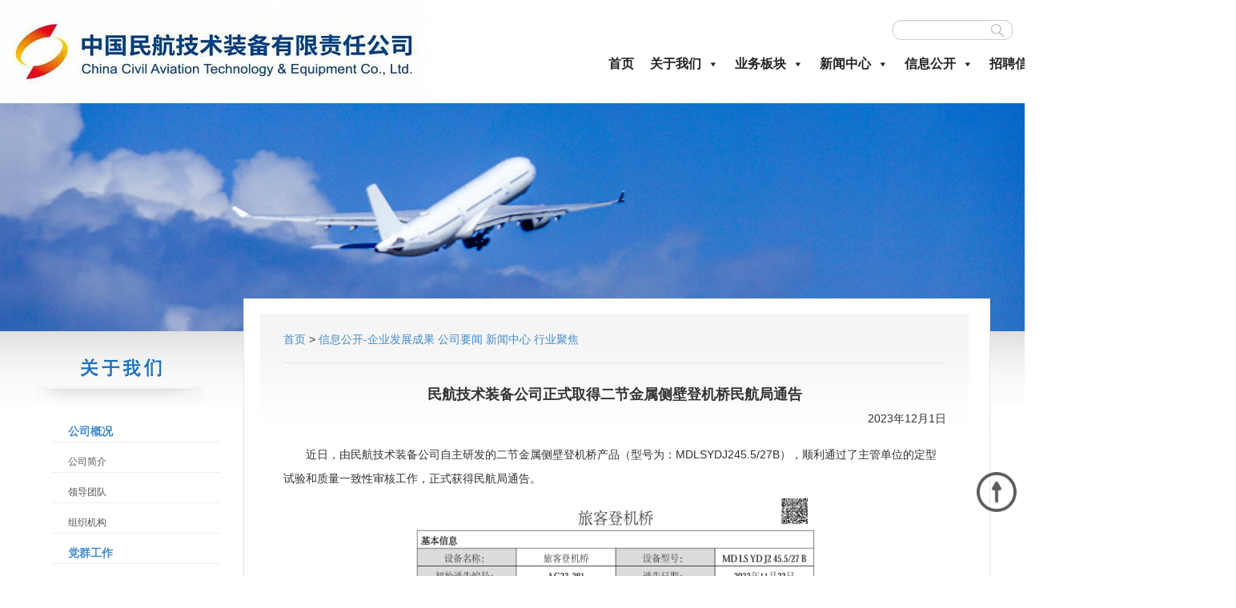

--- FILE ---
content_type: text/html; charset=UTF-8
request_url: http://www.avitec.com.cn/avitec/?p=3152
body_size: 8394
content:
<!DOCTYPE html>
<html>

<head>
    <META http-equiv="X-UA-Compatible" content="IE=Edge, chrome=1"></META>
    <meta name="viewport" content="width=1366, initial-scale=0.2, minimum-scale=0.5, maximum-scale=2, user-scalable=yes" />
    <title>民航技术装备公司正式取得二节金属侧壁登机桥民航局通告 &#8211; 中国民航技术装备有限责任公司网站</title>
<meta name='robots' content='max-image-preview:large' />
<link rel='stylesheet' id='wp-block-library-css' href='http://www.avitec.com.cn/avitec/wp-includes/css/dist/block-library/style.min.css?ver=6.1.9' type='text/css' media='all' />
<link rel='stylesheet' id='classic-theme-styles-css' href='http://www.avitec.com.cn/avitec/wp-includes/css/classic-themes.min.css?ver=1' type='text/css' media='all' />
<style id='global-styles-inline-css' type='text/css'>
body{--wp--preset--color--black: #000000;--wp--preset--color--cyan-bluish-gray: #abb8c3;--wp--preset--color--white: #ffffff;--wp--preset--color--pale-pink: #f78da7;--wp--preset--color--vivid-red: #cf2e2e;--wp--preset--color--luminous-vivid-orange: #ff6900;--wp--preset--color--luminous-vivid-amber: #fcb900;--wp--preset--color--light-green-cyan: #7bdcb5;--wp--preset--color--vivid-green-cyan: #00d084;--wp--preset--color--pale-cyan-blue: #8ed1fc;--wp--preset--color--vivid-cyan-blue: #0693e3;--wp--preset--color--vivid-purple: #9b51e0;--wp--preset--gradient--vivid-cyan-blue-to-vivid-purple: linear-gradient(135deg,rgba(6,147,227,1) 0%,rgb(155,81,224) 100%);--wp--preset--gradient--light-green-cyan-to-vivid-green-cyan: linear-gradient(135deg,rgb(122,220,180) 0%,rgb(0,208,130) 100%);--wp--preset--gradient--luminous-vivid-amber-to-luminous-vivid-orange: linear-gradient(135deg,rgba(252,185,0,1) 0%,rgba(255,105,0,1) 100%);--wp--preset--gradient--luminous-vivid-orange-to-vivid-red: linear-gradient(135deg,rgba(255,105,0,1) 0%,rgb(207,46,46) 100%);--wp--preset--gradient--very-light-gray-to-cyan-bluish-gray: linear-gradient(135deg,rgb(238,238,238) 0%,rgb(169,184,195) 100%);--wp--preset--gradient--cool-to-warm-spectrum: linear-gradient(135deg,rgb(74,234,220) 0%,rgb(151,120,209) 20%,rgb(207,42,186) 40%,rgb(238,44,130) 60%,rgb(251,105,98) 80%,rgb(254,248,76) 100%);--wp--preset--gradient--blush-light-purple: linear-gradient(135deg,rgb(255,206,236) 0%,rgb(152,150,240) 100%);--wp--preset--gradient--blush-bordeaux: linear-gradient(135deg,rgb(254,205,165) 0%,rgb(254,45,45) 50%,rgb(107,0,62) 100%);--wp--preset--gradient--luminous-dusk: linear-gradient(135deg,rgb(255,203,112) 0%,rgb(199,81,192) 50%,rgb(65,88,208) 100%);--wp--preset--gradient--pale-ocean: linear-gradient(135deg,rgb(255,245,203) 0%,rgb(182,227,212) 50%,rgb(51,167,181) 100%);--wp--preset--gradient--electric-grass: linear-gradient(135deg,rgb(202,248,128) 0%,rgb(113,206,126) 100%);--wp--preset--gradient--midnight: linear-gradient(135deg,rgb(2,3,129) 0%,rgb(40,116,252) 100%);--wp--preset--duotone--dark-grayscale: url('#wp-duotone-dark-grayscale');--wp--preset--duotone--grayscale: url('#wp-duotone-grayscale');--wp--preset--duotone--purple-yellow: url('#wp-duotone-purple-yellow');--wp--preset--duotone--blue-red: url('#wp-duotone-blue-red');--wp--preset--duotone--midnight: url('#wp-duotone-midnight');--wp--preset--duotone--magenta-yellow: url('#wp-duotone-magenta-yellow');--wp--preset--duotone--purple-green: url('#wp-duotone-purple-green');--wp--preset--duotone--blue-orange: url('#wp-duotone-blue-orange');--wp--preset--font-size--small: 13px;--wp--preset--font-size--medium: 20px;--wp--preset--font-size--large: 36px;--wp--preset--font-size--x-large: 42px;--wp--preset--spacing--20: 0.44rem;--wp--preset--spacing--30: 0.67rem;--wp--preset--spacing--40: 1rem;--wp--preset--spacing--50: 1.5rem;--wp--preset--spacing--60: 2.25rem;--wp--preset--spacing--70: 3.38rem;--wp--preset--spacing--80: 5.06rem;}:where(.is-layout-flex){gap: 0.5em;}body .is-layout-flow > .alignleft{float: left;margin-inline-start: 0;margin-inline-end: 2em;}body .is-layout-flow > .alignright{float: right;margin-inline-start: 2em;margin-inline-end: 0;}body .is-layout-flow > .aligncenter{margin-left: auto !important;margin-right: auto !important;}body .is-layout-constrained > .alignleft{float: left;margin-inline-start: 0;margin-inline-end: 2em;}body .is-layout-constrained > .alignright{float: right;margin-inline-start: 2em;margin-inline-end: 0;}body .is-layout-constrained > .aligncenter{margin-left: auto !important;margin-right: auto !important;}body .is-layout-constrained > :where(:not(.alignleft):not(.alignright):not(.alignfull)){max-width: var(--wp--style--global--content-size);margin-left: auto !important;margin-right: auto !important;}body .is-layout-constrained > .alignwide{max-width: var(--wp--style--global--wide-size);}body .is-layout-flex{display: flex;}body .is-layout-flex{flex-wrap: wrap;align-items: center;}body .is-layout-flex > *{margin: 0;}:where(.wp-block-columns.is-layout-flex){gap: 2em;}.has-black-color{color: var(--wp--preset--color--black) !important;}.has-cyan-bluish-gray-color{color: var(--wp--preset--color--cyan-bluish-gray) !important;}.has-white-color{color: var(--wp--preset--color--white) !important;}.has-pale-pink-color{color: var(--wp--preset--color--pale-pink) !important;}.has-vivid-red-color{color: var(--wp--preset--color--vivid-red) !important;}.has-luminous-vivid-orange-color{color: var(--wp--preset--color--luminous-vivid-orange) !important;}.has-luminous-vivid-amber-color{color: var(--wp--preset--color--luminous-vivid-amber) !important;}.has-light-green-cyan-color{color: var(--wp--preset--color--light-green-cyan) !important;}.has-vivid-green-cyan-color{color: var(--wp--preset--color--vivid-green-cyan) !important;}.has-pale-cyan-blue-color{color: var(--wp--preset--color--pale-cyan-blue) !important;}.has-vivid-cyan-blue-color{color: var(--wp--preset--color--vivid-cyan-blue) !important;}.has-vivid-purple-color{color: var(--wp--preset--color--vivid-purple) !important;}.has-black-background-color{background-color: var(--wp--preset--color--black) !important;}.has-cyan-bluish-gray-background-color{background-color: var(--wp--preset--color--cyan-bluish-gray) !important;}.has-white-background-color{background-color: var(--wp--preset--color--white) !important;}.has-pale-pink-background-color{background-color: var(--wp--preset--color--pale-pink) !important;}.has-vivid-red-background-color{background-color: var(--wp--preset--color--vivid-red) !important;}.has-luminous-vivid-orange-background-color{background-color: var(--wp--preset--color--luminous-vivid-orange) !important;}.has-luminous-vivid-amber-background-color{background-color: var(--wp--preset--color--luminous-vivid-amber) !important;}.has-light-green-cyan-background-color{background-color: var(--wp--preset--color--light-green-cyan) !important;}.has-vivid-green-cyan-background-color{background-color: var(--wp--preset--color--vivid-green-cyan) !important;}.has-pale-cyan-blue-background-color{background-color: var(--wp--preset--color--pale-cyan-blue) !important;}.has-vivid-cyan-blue-background-color{background-color: var(--wp--preset--color--vivid-cyan-blue) !important;}.has-vivid-purple-background-color{background-color: var(--wp--preset--color--vivid-purple) !important;}.has-black-border-color{border-color: var(--wp--preset--color--black) !important;}.has-cyan-bluish-gray-border-color{border-color: var(--wp--preset--color--cyan-bluish-gray) !important;}.has-white-border-color{border-color: var(--wp--preset--color--white) !important;}.has-pale-pink-border-color{border-color: var(--wp--preset--color--pale-pink) !important;}.has-vivid-red-border-color{border-color: var(--wp--preset--color--vivid-red) !important;}.has-luminous-vivid-orange-border-color{border-color: var(--wp--preset--color--luminous-vivid-orange) !important;}.has-luminous-vivid-amber-border-color{border-color: var(--wp--preset--color--luminous-vivid-amber) !important;}.has-light-green-cyan-border-color{border-color: var(--wp--preset--color--light-green-cyan) !important;}.has-vivid-green-cyan-border-color{border-color: var(--wp--preset--color--vivid-green-cyan) !important;}.has-pale-cyan-blue-border-color{border-color: var(--wp--preset--color--pale-cyan-blue) !important;}.has-vivid-cyan-blue-border-color{border-color: var(--wp--preset--color--vivid-cyan-blue) !important;}.has-vivid-purple-border-color{border-color: var(--wp--preset--color--vivid-purple) !important;}.has-vivid-cyan-blue-to-vivid-purple-gradient-background{background: var(--wp--preset--gradient--vivid-cyan-blue-to-vivid-purple) !important;}.has-light-green-cyan-to-vivid-green-cyan-gradient-background{background: var(--wp--preset--gradient--light-green-cyan-to-vivid-green-cyan) !important;}.has-luminous-vivid-amber-to-luminous-vivid-orange-gradient-background{background: var(--wp--preset--gradient--luminous-vivid-amber-to-luminous-vivid-orange) !important;}.has-luminous-vivid-orange-to-vivid-red-gradient-background{background: var(--wp--preset--gradient--luminous-vivid-orange-to-vivid-red) !important;}.has-very-light-gray-to-cyan-bluish-gray-gradient-background{background: var(--wp--preset--gradient--very-light-gray-to-cyan-bluish-gray) !important;}.has-cool-to-warm-spectrum-gradient-background{background: var(--wp--preset--gradient--cool-to-warm-spectrum) !important;}.has-blush-light-purple-gradient-background{background: var(--wp--preset--gradient--blush-light-purple) !important;}.has-blush-bordeaux-gradient-background{background: var(--wp--preset--gradient--blush-bordeaux) !important;}.has-luminous-dusk-gradient-background{background: var(--wp--preset--gradient--luminous-dusk) !important;}.has-pale-ocean-gradient-background{background: var(--wp--preset--gradient--pale-ocean) !important;}.has-electric-grass-gradient-background{background: var(--wp--preset--gradient--electric-grass) !important;}.has-midnight-gradient-background{background: var(--wp--preset--gradient--midnight) !important;}.has-small-font-size{font-size: var(--wp--preset--font-size--small) !important;}.has-medium-font-size{font-size: var(--wp--preset--font-size--medium) !important;}.has-large-font-size{font-size: var(--wp--preset--font-size--large) !important;}.has-x-large-font-size{font-size: var(--wp--preset--font-size--x-large) !important;}
.wp-block-navigation a:where(:not(.wp-element-button)){color: inherit;}
:where(.wp-block-columns.is-layout-flex){gap: 2em;}
.wp-block-pullquote{font-size: 1.5em;line-height: 1.6;}
</style>
<link rel='stylesheet' id='wp-pagenavi-css' href='http://www.avitec.com.cn/avitec/wp-content/plugins/wp-pagenavi/pagenavi-css.css?ver=2.70' type='text/css' media='all' />
<link rel='stylesheet' id='megamenu-css' href='http://www.avitec.com.cn/avitec/wp-content/uploads/maxmegamenu/style.css?ver=f2729c' type='text/css' media='all' />
<link rel='stylesheet' id='dashicons-css' href='http://www.avitec.com.cn/avitec/wp-includes/css/dashicons.min.css?ver=6.1.9' type='text/css' media='all' />
<script type='text/javascript' src='http://www.avitec.com.cn/avitec/wp-includes/js/jquery/jquery.min.js?ver=3.6.1' id='jquery-core-js'></script>
<script type='text/javascript' src='http://www.avitec.com.cn/avitec/wp-includes/js/jquery/jquery-migrate.min.js?ver=3.3.2' id='jquery-migrate-js'></script>
<link rel="https://api.w.org/" href="http://www.avitec.com.cn/avitec/index.php?rest_route=/" /><link rel="alternate" type="application/json" href="http://www.avitec.com.cn/avitec/index.php?rest_route=/wp/v2/posts/3152" /><link rel="EditURI" type="application/rsd+xml" title="RSD" href="http://www.avitec.com.cn/avitec/xmlrpc.php?rsd" />
<link rel="wlwmanifest" type="application/wlwmanifest+xml" href="http://www.avitec.com.cn/avitec/wp-includes/wlwmanifest.xml" />
<meta name="generator" content="WordPress 6.1.9" />
<link rel="canonical" href="http://www.avitec.com.cn/avitec/?p=3152" />
<link rel='shortlink' href='http://www.avitec.com.cn/avitec/?p=3152' />
<link rel="alternate" type="application/json+oembed" href="http://www.avitec.com.cn/avitec/index.php?rest_route=%2Foembed%2F1.0%2Fembed&#038;url=http%3A%2F%2Fwww.avitec.com.cn%2Favitec%2F%3Fp%3D3152" />
<link rel="alternate" type="text/xml+oembed" href="http://www.avitec.com.cn/avitec/index.php?rest_route=%2Foembed%2F1.0%2Fembed&#038;url=http%3A%2F%2Fwww.avitec.com.cn%2Favitec%2F%3Fp%3D3152&#038;format=xml" />
<script type="text/javascript">
	window._se_plugin_version = '8.1.9';
</script>
<!-- Analytics by WP Statistics v14.0.2 - https://wp-statistics.com/ -->
<link rel="icon" href="http://www.avitec.com.cn/avitec/wp-content/uploads/2021/02/cropped-zb_icon-32x32.jpeg" sizes="32x32" />
<link rel="icon" href="http://www.avitec.com.cn/avitec/wp-content/uploads/2021/02/cropped-zb_icon-192x192.jpeg" sizes="192x192" />
<link rel="apple-touch-icon" href="http://www.avitec.com.cn/avitec/wp-content/uploads/2021/02/cropped-zb_icon-180x180.jpeg" />
<meta name="msapplication-TileImage" content="http://www.avitec.com.cn/avitec/wp-content/uploads/2021/02/cropped-zb_icon-270x270.jpeg" />
<style type="text/css">/** Mega Menu CSS: fs **/</style>
    <link rel="stylesheet" href="http://www.avitec.com.cn/avitec/wp-content/themes/cascn/style.css?version=201806">
    <link rel="stylesheet" href="http://www.avitec.com.cn/avitec/wp-content/themes/cascn/bootstrap/css/bootstrap.min.css">
    <link rel="stylesheet" href="http://www.avitec.com.cn/avitec/wp-content/themes/cascn/unslider-master/dist/css/unslider.css">
    <script type="text/javascript" src="http://www.avitec.com.cn/avitec/wp-content/themes/cascn/jquery-2.2.4.min.js"></script>
    <script src="http://www.avitec.com.cn/avitec/wp-content/themes/cascn/unslider-master/dist/js/unslider-min.js"></script>
    <!--<script type="text/javascript" src="http://www.avitec.com.cn/avitec/wp-content/themes/cascn/bootstrap/js/jquery.min.js"></script>-->
    <script type="text/javascript" src="http://www.avitec.com.cn/avitec/wp-content/themes/cascn/bootstrap/js/bootstrap.min.js"></script>
    <title>中国航空器材集团有限公司 贾宝军 中国航材 杨晓明 任宇 王丽静 唐勇 祝海平 谭克坚 中国航空器材 航空器材 中航材 中航材集团 航材集团 航材 航材共享平台 通用航空 通航 批量采购 奇龙 航空租赁 保障服务 利顿 昆明利顿 利顿人
        威利斯 威利斯发动机 发动机租赁 凯兰 航空技术 航空维修服务 飞机刹车 深圳汉莎 国际招标 导航技术 中航材导航 中航空港 空港建设 航空地毯 航毯 东方通航 中国通航 中国通用航空公司 航空培训 华欧 航空支援 航空发动机培训
        华普 机场建设 飞机维修 飞行导航 党建 央企 中央企业 央企党建 七个一 习近平 党中央 国资委 战略合作 干部人才 人才强企 机场设备 波音 空客 EGPWS CDSS PBN SATCOM HUD AOG 按小时付费服务
        起落架 大部件共享 部附件 航材云 航材物联网 直升机 公务机 航空新材料 飞机地毯 飞机清洗剂 航空公司 飞机保障 机场维护 招标代理 扫雪车 登机廊桥 飞机除冰车 抛雪车 除冰液撒布车 跑道摩擦系数测试车 除胶车 地基增强系统
        GBAS 公务航空展 航展 澳门航空展 航行情报系统服务 AIS 空管系统 航行系统 合同能源管理 机场节能 能源审计 机场节能改造 光伏发电 冷热电三联供 地源/水源热泵 节能改造 全自动清洗节能系统 BTS 绿色智慧机场
        智慧互联机场 智能型楼宇管理系统 跑道异物探测系统 高级地面活动引导系统 CAAC 民航局 EASA 空客维修培训 飞行员培训 飞机维修人员培训 空乘人员培训 签派人员培训 CCAR-142 CCAR-147 航材备件 濠江盛汇
    </title>

    <div id="wx_pic" style="margin:0 auto;display:none;width:300px;height:300px;">
        <img src="http://www.avitec.com.cn/avitec/wp-content/uploads/2023/12/最终版.png " width="300px" height="300px"> 
    </div>
</head>

<body>
    <div>
        <a name="top"></a>
    </div>
    <div class="site">
        <div class="t2"><!--
            <a style="color: black; top: 10px; height: 35px; line-height: 35px;display: block; float: left; margin-left: 1020px;" href="http://www.casc.com.cn/cas/en">English &nbsp;&nbsp;&nbsp;&nbsp;|</a>-->
            <div style="float: left; margin-left: 1100px;">
              <div class="col-lg-6" style="float: right; width: 100px; margin-right: 150px;">
    <form id="searchform" action="http://www.avitec.com.cn/avitec/" method="get">
    <div class="input-group">
      <input type="text" class="form-control" style="width: 150px; height: 25px; margin: 5px 0; border-radius: 10px;" name="s" id="s">
      <span class="input-group-btn">
        <button class="btn btn-default" type="submit" style=" height: 23px; margin: 5px 5px 5px -30px; padding: 0; border: 0px; z-index: 99;"><img src="http://www.avitec.com.cn/avitec/wp-content/themes/cascn/images/search.jpg"></button>
      </span>
    </div>
    </form>
</div>
            </div>
            <div style="margin-left: 720px; padding-top: 20px; width: 824px;"><!-- margin-left: 520px; -->
                <div id="mega-menu-wrap-menu_zh" class="mega-menu-wrap"><div class="mega-menu-toggle"><div class="mega-toggle-blocks-left"></div><div class="mega-toggle-blocks-center"></div><div class="mega-toggle-blocks-right"><div class='mega-toggle-block mega-menu-toggle-block mega-toggle-block-1' id='mega-toggle-block-1' tabindex='0'><span class='mega-toggle-label' role='button' aria-expanded='false'><span class='mega-toggle-label-closed'>MENU</span><span class='mega-toggle-label-open'>MENU</span></span></div></div></div><ul id="mega-menu-menu_zh" class="mega-menu max-mega-menu mega-menu-horizontal mega-no-js" data-event="hover_intent" data-effect="slide" data-effect-speed="200" data-effect-mobile="slide" data-effect-speed-mobile="200" data-mobile-force-width="false" data-second-click="go" data-document-click="collapse" data-vertical-behaviour="standard" data-breakpoint="600" data-unbind="true" data-mobile-state="collapse_all" data-hover-intent-timeout="300" data-hover-intent-interval="100"><li class='mega-menu-item mega-menu-item-type-custom mega-menu-item-object-custom mega-menu-item-home mega-align-bottom-left mega-menu-flyout mega-menu-item-14' id='mega-menu-item-14'><a class="mega-menu-link" href="http://www.avitec.com.cn/avitec/" tabindex="0" aria-haspopup="true" aria-expanded="false">首页</a></li><li class='mega-menu-item mega-menu-item-type-custom mega-menu-item-object-custom mega-menu-item-has-children mega-menu-megamenu mega-align-bottom-left mega-menu-grid mega-menu-item-16' id='mega-menu-item-16'><a class="mega-menu-link" href="http://www.avitec.com.cn/avitec/?page_id=2" tabindex="0" aria-haspopup="true" aria-expanded="false">关于我们<span class="mega-indicator"></span></a>
<ul class="mega-sub-menu">
<li class='mega-menu-row' id='mega-menu-16-0'>
	<ul class="mega-sub-menu">
<li class='mega-menu-column mega-menu-columns-3-of-12' id='mega-menu-16-0-0'>
		<ul class="mega-sub-menu">
<li class='mega-menu-item mega-menu-item-type-widget widget_text mega-menu-item-text-4' id='mega-menu-item-text-4'>			<div class="textwidget"><p><img decoding="async" loading="lazy" src="http://www.avitec.com.cn/avitec/wp-content/themes/cascn/images/200_01.jpg" width="160px" height="160px"> </p>
</div>
		</li>		</ul>
</li><li class='mega-menu-column mega-menu-columns-3-of-12' id='mega-menu-16-0-1'>
		<ul class="mega-sub-menu">
<li class='mega-menu-item mega-menu-item-type-widget widget_text mega-menu-item-text-5' id='mega-menu-item-text-5'>			<div class="textwidget"><div>
<ul>
<li style="margin-bottom: 5px;"><a style="font-weight: bold; color: #428bca;" href="http://www.avitec.com.cn/avitec/?page_id=2">公司概况</a></li>
<li style="margin-bottom: 5px; list-style: none;"><a style="color: #666666;" href="http://www.avitec.com.cn/avitec/?page_id=2">公司简介</a></li>
<li style="margin-bottom: 5px; list-style: none;"><a style="color: #666666;" href="http:///www.avitec.com.cn/avitec/?page_id=30">领导团队</a></li>
<li style="margin-bottom: 5px; list-style: none;"><a style="color: #666666;" href="http:///www.avitec.com.cn/avitec/?page_id=41">组织机构</a></li>
</ul>
</div>
</div>
		</li>		</ul>
</li><li class='mega-menu-column mega-menu-columns-3-of-12' id='mega-menu-16-0-2'>
		<ul class="mega-sub-menu">
<li class='mega-menu-item mega-menu-item-type-widget widget_text mega-menu-item-text-6' id='mega-menu-item-text-6'>			<div class="textwidget"><div>
<ul>
<li style="margin-bottom: 5px;"><a style="font-weight: bold; color: #428bca;" href="http://www.avitec.com.cn/avitec/?cat=4">党群工作</a></li>
<li style="margin-bottom: 5px; list-style: none;"><a style="color: #666666;" href="http://www.avitec.com.cn/avitec/?cat=4">党群动态</a></li>
<li style="margin-bottom: 5px;"><a style="font-weight: bold; color: #428bca;" href="http://www.avitec.com.cn/avitec/?page_id=101">企业文化</a></li>
<li style="margin-bottom: 5px; list-style: none;"><a style="color: #666666;" href="http://www.avitec.com.cn/avitec/?page_id=101">企业愿景</a></li>
</ul>
</div>
</div>
		</li>		</ul>
</li><li class='mega-menu-column mega-menu-columns-3-of-12' id='mega-menu-16-0-3'>
		<ul class="mega-sub-menu">
<li class='mega-menu-item mega-menu-item-type-widget widget_text mega-menu-item-text-17' id='mega-menu-item-text-17'>			<div class="textwidget"><div>
<ul>
<li style="margin-bottom: 5px;"><a style="font-weight: bold; color: #428bca;" href="http://www.avitec.com.cn/avitec/?page_id=71">联系我们</a></li>
<li style="margin-bottom: 5px; list-style: none;"><a style="color: #666666;" href="http://www.avitec.com.cn/avitec/?page_id=71">联系方式</a></li>
</ul>
</div>
</div>
		</li>		</ul>
</li>	</ul>
</li></ul>
</li><li class='mega-menu-item mega-menu-item-type-custom mega-menu-item-object-custom mega-menu-item-has-children mega-menu-megamenu mega-align-bottom-left mega-menu-grid mega-menu-item-51' id='mega-menu-item-51'><a class="mega-menu-link" href="http://www.avitec.com.cn/avitec/?page_id=4167" tabindex="0" aria-haspopup="true" aria-expanded="false">业务板块<span class="mega-indicator"></span></a>
<ul class="mega-sub-menu">
<li class='mega-menu-row' id='mega-menu-51-0'>
	<ul class="mega-sub-menu">
<li class='mega-menu-column mega-menu-columns-3-of-12' id='mega-menu-51-0-0'>
		<ul class="mega-sub-menu">
<li class='mega-menu-item mega-menu-item-type-widget widget_text mega-menu-item-text-7' id='mega-menu-item-text-7'>			<div class="textwidget"><p><img decoding="async" loading="lazy" src="http://www.avitec.com.cn/avitec/wp-content/themes/cascn/images/200_02.jpg" width="160px" height="160px" /></p>
</div>
		</li>		</ul>
</li><li class='mega-menu-column mega-menu-columns-3-of-12' id='mega-menu-51-0-1'>
		<ul class="mega-sub-menu">
<li class='mega-menu-item mega-menu-item-type-widget widget_text mega-menu-item-text-8' id='mega-menu-item-text-8'>			<div class="textwidget"><p><!--


<div>


<ul>
 	

<li style="margin-bottom: 5px;"><a href="http://www.avitec.com.cn/avitec/?page_id=46” style=">规划设计咨询</a></li>


 	

<li style="margin-bottom: 5px;"><a href="http://www.avitec.com.cn/avitec/?page_id=49” style=">招标造价咨询</a></li>


 	

<li style="margin-bottom: 5px;"><a href="http://www.avitec.com.cn/avitec/?page_id=57” style=">导航数据服务</a></li>


 	

<li style="margin-bottom: 5px;"><a href="http://www.avitec.com.cn/avitec/?page_id=60” style=">设备制造销售</a></li>


</ul>


</div>


--></p>
<div>
<ul>
<li style="margin-bottom: 5px;"><a href="http://www.avitec.com.cn/avitec/?page_id=4167” style=">民航建设咨询</a></li>
<li style="margin-bottom: 5px;"><a href="http://www.avitec.com.cn/avitec/?page_id=4169” style=">民航装备制造</a></li>
<li style="margin-bottom: 5px;"><a href="http://www.avitec.com.cn/avitec/?page_id=4171” style=">民航智慧运行</a></li>
<li style="margin-bottom: 5px;"><a href="http://www.avitec.com.cn/avitec/?page_id=4173” style=">相关保障服务</a></li>
</ul>
</div>
</div>
		</li>		</ul>
</li><li class='mega-menu-column mega-menu-columns-3-of-12' id='mega-menu-51-0-2'>
		<ul class="mega-sub-menu">
<li class='mega-menu-item mega-menu-item-type-widget widget_text mega-menu-item-text-9' id='mega-menu-item-text-9'>			<div class="textwidget"><p><!-- 

<div>


<ul>
 	

<li style="margin-bottom: 5px;"><a href="http://www.avitec.com.cn/avitec/?page_id=64” style=">机场保障服务</a></li>


 	

<li style="margin-bottom: 5px;"><a href="http://www.avitec.com.cn/avitec/?page_id=67” style=">基础数据运维</a></li>


</ul>


</div>


--></p>
</div>
		</li>		</ul>
</li>	</ul>
</li></ul>
</li><li class='mega-menu-item mega-menu-item-type-taxonomy mega-menu-item-object-category mega-current-post-ancestor mega-current-menu-parent mega-current-post-parent mega-menu-item-has-children mega-menu-megamenu mega-align-bottom-left mega-menu-grid mega-menu-item-52' id='mega-menu-item-52'><a class="mega-menu-link" href="http://www.avitec.com.cn/avitec/?cat=3" tabindex="0" aria-haspopup="true" aria-expanded="false">新闻中心<span class="mega-indicator"></span></a>
<ul class="mega-sub-menu">
<li class='mega-menu-row' id='mega-menu-52-0'>
	<ul class="mega-sub-menu">
<li class='mega-menu-column mega-menu-columns-3-of-12' id='mega-menu-52-0-0'>
		<ul class="mega-sub-menu">
<li class='mega-menu-item mega-menu-item-type-widget widget_text mega-menu-item-text-10' id='mega-menu-item-text-10'>			<div class="textwidget"><p><img decoding="async" loading="lazy" src="http://www.avitec.com.cn/avitec/wp-content/themes/cascn/images/200_03.jpg" width="160px" height="160px" /></p>
</div>
		</li>		</ul>
</li><li class='mega-menu-column mega-menu-columns-3-of-12' id='mega-menu-52-0-1'>
		<ul class="mega-sub-menu">
<li class='mega-menu-item mega-menu-item-type-widget widget_text mega-menu-item-text-11' id='mega-menu-item-text-11'>			<div class="textwidget"><div style="float=left;">
<ul>
<li style="margin-bottom: 5px;"><a href="http://www.avitec.com.cn/avitec/?cat=17" style="font-weight: bold; color: #428bca;">公司要闻</a></li>
<li style="margin-bottom: 5px;"><a href="http://www.avitec.com.cn/avitec/?cat=9"  style="font-weight: bold; color: #428bca;">分子公司新闻</a></li>
<li style="margin-bottom: 5px;"><a href="http://www.avitec.com.cn/avitec/?cat=8"  style="font-weight: bold; color: #428bca;">集团动态</a></li>
<li style="margin-bottom: 5px;"><a href="http://www.avitec.com.cn/avitec/?cat=16" style="font-weight: bold; color: #428bca;" >行业聚焦</a></li>
</ul>
</div>
</div>
		</li>		</ul>
</li>	</ul>
</li></ul>
</li><li class='mega-menu-item mega-menu-item-type-custom mega-menu-item-object-custom mega-menu-item-has-children mega-menu-megamenu mega-align-bottom-left mega-menu-grid mega-menu-item-503' id='mega-menu-item-503'><a class="mega-menu-link" href="#" tabindex="0" aria-haspopup="true" aria-expanded="false">信息公开<span class="mega-indicator"></span></a>
<ul class="mega-sub-menu">
<li class='mega-menu-row' id='mega-menu-503-0'>
	<ul class="mega-sub-menu">
<li class='mega-menu-column mega-menu-columns-3-of-12' id='mega-menu-503-0-0'>
		<ul class="mega-sub-menu">
<li class='mega-menu-item mega-menu-item-type-widget widget_text mega-menu-item-text-14' id='mega-menu-item-text-14'>			<div class="textwidget"><p><img decoding="async" loading="lazy" class="alignnone size-full wp-image-505" src="http://www.avitec.com.cn/avitec/wp-content/uploads/2021/05/2X_GYWM.jpg" alt="" width="160" height="160" srcset="http://www.avitec.com.cn/avitec/wp-content/uploads/2021/05/2X_GYWM.jpg 160w, http://www.avitec.com.cn/avitec/wp-content/uploads/2021/05/2X_GYWM-150x150.jpg 150w" sizes="(max-width: 160px) 100vw, 160px" /></p>
</div>
		</li>		</ul>
</li><li class='mega-menu-column mega-menu-columns-3-of-12' id='mega-menu-503-0-1'>
		<ul class="mega-sub-menu">
<li class='mega-menu-item mega-menu-item-type-widget widget_text mega-menu-item-text-15' id='mega-menu-item-text-15'>			<div class="textwidget"><div>
<ul>
<li style="margin-bottom: 5px;"><a style="color: #428bca; font-weight: bold;" href="http://www.avitec.com.cn/avitec/?page_id=516">公开指南</a></li>
<li style="margin-bottom: 5px;"><a style="font-weight: bold; color: #428bca;" href="http://www.avitec.com.cn/avitec/?page_id=529">公开目录</a></li>
</ul>
</div>
</div>
		</li>		</ul>
</li><li class='mega-menu-column mega-menu-columns-3-of-12' id='mega-menu-503-0-2'>
		<ul class="mega-sub-menu">
<li class='mega-menu-item mega-menu-item-type-widget widget_text mega-menu-item-text-16' id='mega-menu-item-text-16'>			<div class="textwidget"><ul>
<li style="margin-bottom: 5px;"><a style="font-weight: bold; color: #428bca;" href="http://www.avitec.com.cn/avitec/?page_id=518">公开规定</a></li>
<li style="margin-bottom: 5px;"><a style="font-weight: bold; color: #428bca;" href="http://www.avitec.com.cn/avitec/?page_id=531">联系我们</a></li>
</ul>
</div>
		</li>		</ul>
</li>	</ul>
</li></ul>
</li><li class='mega-menu-item mega-menu-item-type-custom mega-menu-item-object-custom mega-menu-item-has-children mega-menu-megamenu mega-align-bottom-left mega-menu-grid mega-menu-item-53' id='mega-menu-item-53'><a class="mega-menu-link" href="http://www.avitec.com.cn/avitec/?cat=18" tabindex="0" aria-haspopup="true" aria-expanded="false">招聘信息<span class="mega-indicator"></span></a>
<ul class="mega-sub-menu">
<li class='mega-menu-row' id='mega-menu-53-0'>
	<ul class="mega-sub-menu">
<li class='mega-menu-column mega-menu-columns-3-of-12' id='mega-menu-53-0-0'>
		<ul class="mega-sub-menu">
<li class='mega-menu-item mega-menu-item-type-widget widget_text mega-menu-item-text-12' id='mega-menu-item-text-12'>			<div class="textwidget"><p><img decoding="async" loading="lazy" src="http://www.avitec.com.cn/avitec/wp-content/themes/cascn/images/200_04.jpg" width="160px" height="160px" /></p>
</div>
		</li>		</ul>
</li><li class='mega-menu-column mega-menu-columns-3-of-12' id='mega-menu-53-0-1'>
		<ul class="mega-sub-menu">
<li class='mega-menu-item mega-menu-item-type-widget widget_text mega-menu-item-text-13' id='mega-menu-item-text-13'>			<div class="textwidget"><ul>
<li style="margin-bottom: 5px;"><a style="font-weight: bold; color: #428bca;" href="http://www.avitec.com.cn/avitec/?cat=18">招聘信息</a></li>
</ul>
</div>
		</li>		</ul>
</li>	</ul>
</li></ul>
</li></ul></div>            </div>
        </div><div class="category">
    <div class="cat_d1" style="
        background-image: url(http://www.avitec.com.cn/avitec/wp-content/themes/cascn/images/2nd_YW.jpg);
        width: 1280px;
        height: 285px;
    ">
    </div>
    <div class="cat_d2" style="
        width: 1280px;
        height: auto;
    ">
        <div class="cat_d2_left" style="
        width: 304px;
        height: auto;
        float: left;
        ">
            <div class="sidebar">
    <div style="
        width: 304px;
        height: 101px;
        background-image: url(http://www.avitec.com.cn/avitec/wp-content/themes/cascn/images/2nd_GY02.jpg);
    ">
    </div>
    <div>
        <ul style="width: 200px; margin-left: 50px; padding-left: 0;" class="sidebar_ul">
            <li><a href="http://www.avitec.com.cn/avitec?page_id=31" style="font-weight: bold; color: #428bca;font-size: 14px;">公司概况</a></li>
            <li><a href="http://www.avitec.com.cn/avitec?page_id=31">公司简介</a></li>
            <li><a href="http://www.avitec.com.cn/avitec?page_id=44">领导团队</a></li>
            <li><a href="http://www.avitec.com.cn/avitec?page_id=65">组织机构</a></li>
            
            <li>
            <a href="http://www.avitec.com.cn/avitec?cat=11" style="font-weight: bold; color: #428bca;font-size: 14px;">党群工作</a>
            </li>
            <li>
                <a href="http://www.avitec.com.cn/avitec?cat=11">党群动态</a>
            </li>
            <li><a href="http://www.avitec.com.cn/avitec?page_id=79" style="font-weight: bold; color: #428bca;font-size: 14px;">企业文化</a></li>
            <li><a href="http://www.avitec.com.cn/avitec?page_id=79">企业愿景</a></li>
        </ul>
    </div>
</div>        </div>
        <div class="cat_d2_right" style="
        width: 976px;
        float: right;
        ">
            <div>
                <div style="
                    width: 50px;
                    height: 61px;
                    background-image: url(http://www.avitec.com.cn/avitec/wp-content/themes/cascn/images/2nd_D1_L.jpg);
                    float: left;
                ">

                </div>
                <div style="
                    width: 828px;
                    height: 61px;
                    background-image: url(http://www.avitec.com.cn/avitec/wp-content/themes/cascn/images/2nd_D1_C.jpg);
                    float: left;
                ">
                    <a href="http://www.avitec.com.cn/avitec">首页 </a>>
                    <a href="http://www.avitec.com.cn/avitec/?cat=34">信息公开-企业发展成果</a> <a href="http://www.avitec.com.cn/avitec/?cat=17">公司要闻</a> <a href="http://www.avitec.com.cn/avitec/?cat=3">新闻中心</a> <a href="http://www.avitec.com.cn/avitec/?cat=16">行业聚焦</a>                 </div>
                <div style="
                    width: 98px;
                    height: 61px;
                    background-image: url(http://www.avitec.com.cn/avitec/wp-content/themes/cascn/images/2nd_D1_R.jpg);
                    float: left;
                ">

                </div>
            </div>
            <div>
                <div style="
                    width: 50px;
                    height: 69px;
                    background-image: url(http://www.avitec.com.cn/avitec/wp-content/themes/cascn/images/2nd_D1_L2.jpg);
                    float: left;
                ">

                </div>
                <div style="
                    width: 828px;
                    height: 69px;
                    background-image: url(http://www.avitec.com.cn/avitec/wp-content/themes/cascn/images/2nd_D1_C2.jpg);
                    float: left;
                ">

                </div>
                <div style="
                    width: 98px;
                    height: 69px;
                    background-image: url(http://www.avitec.com.cn/avitec/wp-content/themes/cascn/images/2nd_D1_R2.jpg);
                    float: left;
                ">

                </div>
            </div>
            <div>
                <div style="
                    width: 50px;
                    height: auto;
                    background-image: url(http://www.avitec.com.cn/avitec/wp-content/themes/cascn/images/2nd_D2_L.jpg);
                    float: left;
                " id="bg1">

                </div>
                <div style="
                    width: 828px;
                    height: auto;
                    min-height: 475px;
                    float: left;
                    margin-top: -70px;
                " id="bg2">
                                <h4 style="text-align: center;">民航技术装备公司正式取得二节金属侧壁登机桥民航局通告</h4>
                <span style="float: right;">2023年12月1日</span>
                <div class="content">
                    <p style="text-indent:2em;">近日，由民航技术装备公司自主研发的二节金属侧壁登机桥产品（型号为：MDLSYDJ245.5/27B），顺利通过了主管单位的定型试验和质量一致性审核工作，正式获得民航局通告。</p>
<p style="text-indent:2em;"><img decoding="async" loading="lazy" class="wp-image-3154 aligncenter" src="http://www.avitec.com.cn/avitec/wp-content/uploads/2023/12/最终版.png" alt="" width="500" height="1782" srcset="http://www.avitec.com.cn/avitec/wp-content/uploads/2023/12/最终版.png 2213w, http://www.avitec.com.cn/avitec/wp-content/uploads/2023/12/最终版-84x300.png 84w, http://www.avitec.com.cn/avitec/wp-content/uploads/2023/12/最终版-287x1024.png 287w, http://www.avitec.com.cn/avitec/wp-content/uploads/2023/12/最终版-768x2737.png 768w, http://www.avitec.com.cn/avitec/wp-content/uploads/2023/12/最终版-431x1536.png 431w, http://www.avitec.com.cn/avitec/wp-content/uploads/2023/12/最终版-575x2048.png 575w" sizes="(max-width: 500px) 100vw, 500px" /></p>
<p style="text-indent:2em;">至此，民航技术装备公司旅客登机桥产品系列覆盖了两节/三节、玻璃/金属四款主体结构形式，为机场用户提供了广泛的产品选择，产品系列可以覆盖国内外90%以上的使用场景需求。</p>
<p style="text-indent:2em;">&nbsp;</p>
<p style="text-indent:2em;"><img decoding="async" loading="lazy" class="wp-image-3153 aligncenter" src="http://www.avitec.com.cn/avitec/wp-content/uploads/2023/12/4.jpg" alt="" width="500" height="221" srcset="http://www.avitec.com.cn/avitec/wp-content/uploads/2023/12/4.jpg 988w, http://www.avitec.com.cn/avitec/wp-content/uploads/2023/12/4-300x132.jpg 300w, http://www.avitec.com.cn/avitec/wp-content/uploads/2023/12/4-768x339.jpg 768w" sizes="(max-width: 500px) 100vw, 500px" /></p>
<p style="text-indent:2em;">本次获取通告的金属侧壁登机桥产品，民航技术装备公司对其主体结构进行了优化设计。区别于国内其他登机桥厂家焊接式金属侧壁形式，民航技术装备公司自主研发的金属侧壁为装配式结构，在确保安全可靠、维保便利的基础上，实现了登机桥金属侧壁和玻璃侧壁主体结构一致。实现主体结构的统一设计，为登机桥标准化生产提供了设计基础，在提高产品生产效率的基础上，更有助于产品质量的标准化管理。<img decoding="async" loading="lazy" class="wp-image-3156 aligncenter" src="http://www.avitec.com.cn/avitec/wp-content/uploads/2023/12/两节金属侧壁2.jpg" alt="" width="500" height="346" srcset="http://www.avitec.com.cn/avitec/wp-content/uploads/2023/12/两节金属侧壁2.jpg 1268w, http://www.avitec.com.cn/avitec/wp-content/uploads/2023/12/两节金属侧壁2-300x207.jpg 300w, http://www.avitec.com.cn/avitec/wp-content/uploads/2023/12/两节金属侧壁2-1024x708.jpg 1024w, http://www.avitec.com.cn/avitec/wp-content/uploads/2023/12/两节金属侧壁2-768x531.jpg 768w" sizes="(max-width: 500px) 100vw, 500px" /></p>
<p style="text-indent:2em;"><img decoding="async" loading="lazy" class="wp-image-3155 aligncenter" src="http://www.avitec.com.cn/avitec/wp-content/uploads/2023/12/两节金属侧壁1-scaled.jpg" alt="" width="500" height="333" srcset="http://www.avitec.com.cn/avitec/wp-content/uploads/2023/12/两节金属侧壁1-scaled.jpg 2560w, http://www.avitec.com.cn/avitec/wp-content/uploads/2023/12/两节金属侧壁1-300x200.jpg 300w, http://www.avitec.com.cn/avitec/wp-content/uploads/2023/12/两节金属侧壁1-1024x683.jpg 1024w, http://www.avitec.com.cn/avitec/wp-content/uploads/2023/12/两节金属侧壁1-768x512.jpg 768w, http://www.avitec.com.cn/avitec/wp-content/uploads/2023/12/两节金属侧壁1-1536x1024.jpg 1536w, http://www.avitec.com.cn/avitec/wp-content/uploads/2023/12/两节金属侧壁1-2048x1365.jpg 2048w" sizes="(max-width: 500px) 100vw, 500px" /></p>
<p style="text-indent:2em;">未来，民航技术装备公司将进一步加大自主产品研发力度，加快更多型号登机桥产品的研发生产，为国内外机场用户提供更加丰富全面的产品选择，助力提升民航机场智慧化、智能化水平，更好服务人民美好航空出行。</p>
<p style="text-indent:2em;">&nbsp;</p>
                </div>
                
                </div>
                <div style="
                    width: 98px;
                    height: auto;
                    background-image: url(http://www.avitec.com.cn/avitec/wp-content/themes/cascn/images/2nd_D2_R.jpg);
                    float: left;
                " id="bg3">

                </div>
            </div>
            <div style="
                width: 976px;
                height: 45px;
                background-image: url(http://www.avitec.com.cn/avitec/wp-content/themes/cascn/images/2nd_D3.jpg);
                float: left;
            ">

            </div>

        </div>
    </div>
    <div class="clearfloat">

    </div>
</div>
<script type="text/javascript">
    $("#bg1").height(Math.max($("#bg2").height()-70));
    $("#bg3").height(Math.max($("#bg2").height()-70));
</script>
<script type='text/javascript' src='http://www.avitec.com.cn/avitec/wp-content/plugins/page-links-to/dist/new-tab.js?ver=3.3.6' id='page-links-to-js'></script>
<script type='text/javascript' src='http://www.avitec.com.cn/avitec/wp-includes/js/hoverIntent.min.js?ver=1.10.2' id='hoverIntent-js'></script>
<script type='text/javascript' id='megamenu-js-extra'>
/* <![CDATA[ */
var megamenu = {"timeout":"300","interval":"100"};
/* ]]> */
</script>
<script type='text/javascript' src='http://www.avitec.com.cn/avitec/wp-content/plugins/megamenu/js/maxmegamenu.js?ver=3.2.1' id='megamenu-js'></script>
<div style="width: 100%; background-color: #e1e2e4;">
    <div class="t5" style="height:60px;">
        <div class="t5_01">
            <a style="float: left;" href="http://www.avitec.com.cn/avitec?page_id=109">法律声明</a>
            <a style="float: left;">|</a>
            <a style="float: left;" href="http://www.avitec.com.cn/avitec/?page_id=71">联系我们</a>
            <a style="float: left;">|</a>
            <a style="float: left;" href="http://www.avitec.com.cn/avitec/?cat=49">采购公告</a>
        </div>
        <div class="clearfloat">

        </div>
    </div>
</div>
<div style="width: 100%; background-color: #e1e2e4;">
    <div class="t6">	 
        <div>
            <a href="https://beian.miit.gov.cn/#/Integrated/index" target="_blank">京ICP备12037118号-2</a>  <a href="http://www.beian.gov.cn/">京公网安备 11010502047324号 </a>           
            
        </div>
        <span> Copyright©2017-2026 AVITEC.COM.CN All Rights </span>
        <a href="#">技术支持：中国民航技术装备有限责任公司(信息业务部)</a>
    </div>
</div>
<div style="position:fixed; bottom:80px; right: 10px;">
    <a href="#top">
        <img src="http://www.avitec.com.cn/avitec/wp-content/themes/cascn/images/top.png" alt="回到顶部" width="50px" />
    </a>
</div>
</body>

</html>


--- FILE ---
content_type: text/css
request_url: http://www.avitec.com.cn/avitec/wp-content/themes/cascn/style.css?version=201806
body_size: 1890
content:
/*
Theme Name: CAS中文版
Theme URI:
Description: 集团网站中文版主题
Author: KEVIN
Author URI:
Version: 1.1
Tags:
*/
/*20221221 变黑白代码 不一定要用*/
/*html {filter: progid:DXImageTransform.Microsoft.BasicImage(grayscale=1); -webkit-filter: grayscale(100%); }*/

body {
    background-color: white!important;
    font-family: "Microsoft YaHei", Arial!important;
}
a,a:hover,a:visited {
    text-decoration: none!important;
}
a:active {
    font-weight: bold!important;
}
.site {
    width: 100%;
    height: 100%;
    margin: 0 auto;
}
/* 修复图片对齐的BUG*/
img.alignright {float:right; margin:0 0 1em 1em}
img.alignleft {float:left; margin:0 1em 1em 0}
img.aligncenter {display: block; margin-left: auto; margin-right: auto}
a img.alignright {float:right; margin:0 0 1em 1em}
a img.alignleft {float:left; margin:0 1em 1em 0}
a img.aligncenter {display: block; margin-left: auto; margin-right: auto}

.t2 {
    width: 1349px;
    height: 129px;
    background-color: white;
    margin: 0 auto;
    background-image: url("images/zb_logo.jpg");
    background-repeat: no-repeat;
    padding: 20px 0 0 0;
}
.t3 {
    width: 100%;
    height: 730px;
    background-color: white;
    text-align: center;
}
.toutiao {
    width: 1249px;
    height: 120px;
    background-color: white;
    margin: 0 auto;
    padding: 15px 30px;
    top: 650px;
    z-index: 99;
    position: absolute;
    left:50%;
    margin-left:-624.5px;
    display: block;
    text-align: center;
    box-shadow:1px 1px 1px 1px rgba(116, 115, 115, 0.5); 
    border-radius: 5px;    
}
.t4 {
    width: 1249px;
    height: 269px;
    margin: 0 auto;
    top: 810px;
    z-index: 99;
    position: absolute;
    left:50%;
    margin-left:-624.5px;
    display: block;
}
.t4d {
    width: 1249px;
    height: 358px;
    margin: 0 auto;
    top: 1107px;
    z-index: 99;
    position: absolute;
    left:50%;
    margin-left:-624.5px;
    display: block;
}
.t4ds {
    width: 1249px;
    height: 72px;
    margin: 0 auto;
    top: 1465px;
    z-index: 99;
    position: absolute;
    left:50%;
    margin-left:-624.5px;
    display: block;
}
.t4dl {
    width: 826px;
    height: 318px;
    float: left;
    display: block;
    background-image: url("images/YYSQ00.jpg");
}
.img_t4dl {
    cursor: pointer;
    background-color: #3c3e3d;
    text-align: center;
}
.img_t4dl img {
    width: 190px;
    height: 162px;
}
.img_t4dl span {
    color: white;
    margin: 8px auto;
    display: block;
}
.img_t4dl:hover {
    background-color: #ca260a;
}
.img_t4dl img:hover {
    transform: scale(1.05);
    transition: all 1.8s;
    background-color: #ca260a;
}
.t4dr {
    width: 403px;
    height: 318px;
    float: right;
    display: block;
}
.t4b {
    width: 1249px;
    height: 648px;
    margin: 0 auto;
}
.index li {
    list-style-type: none;
    margin-top: 8px;
}
.index a,.index a:hover,.index a:visited {
    font-size: 14px;
    color: #535353;
    text-decoration: none;
    padding-left: 4px;
}
.index a:hover {
    font-size: 14px;
    color: #1b71ba;
    text-decoration: none;
}
.t5 {
    width: 100%;
    height: 307px;
    background-color: #e1e2e4;
    margin: 0 auto;
    position: relative;
}
.t5_01 {
    width: 1280px;
    height: 50px;
    margin: 0 auto;
    padding-top: 20px;
    padding-left: 25px;
}
.t5_01 a,.t5_01 a:visited {
    font-size: 15px;
    color: #535353;
    text-decoration: none;
    margin: 0 20px;
}
.t5_01 a:hover {
    font-size: 15px;
    color: #1b71ba;
    text-decoration: none;
    margin: 0 20px;
}
.t5_02 {
    width: 1280px;
    height: 57px;
    margin: 0 auto;
    background-image: url("images/casc_09.jpg");
}
.t5_03 {
    width: 1280px;
    height: 200px;
    margin: 0 auto;
    background-image: url("images/casc_11.jpg");
    background-repeat: no-repeat;
    background-position: bottom left;
}
.t5_03_left {
    width: 560px;
    float: left;
}
.t5_03_left span {
    display: block;
    margin-left: 20px;
}
.t5_03_center {
    width: 150px;
    float: left;
}
.t5_03_right {
    width: 660px;
    float: right;
}
.t5_03_right span {
    display: inline-block;
    margin-left: 12px;
}
.t5_03_right img {
    width: 144px;
    height: 144px;
}
.t6 {
    width: 1349px;
    height: 75px;
    background-color: #e1e2e4;
    padding-top: 20px;
    padding-right: 20px;
    text-align: right;
    margin: 0 auto;
}
.t6 a,.t6 span {
    color: #80858b;
    text-decoration: none;
    display: inline-block;
}
.category {
    width: 1280px;
    margin: 0 auto;
    background-color: white;
}
.clearfloat {
    clear: both;
}
.sidebar_ul li {
    margin-top: 10px;
    list-style: none;
    margin-left: 15px;
    width: 210px;
    height: 28px;
    line-height: 28px;
    border-bottom: 0.5px solid #edeeed;
}
.sidebar_ul li:hover {
    margin-top: 10px;
    list-style: none;
    margin-left: 15px;
}
.sidebar_ul li a, .sidebar_ul li a:visited {
    color: #535353;
    padding-left: 20px;
    display: block;
    width: 210px;
    font-size: 12px;
}
.sidebar_ul li a:hover {
    padding-left: 20px;
    font-weight: 300;
    font-size: 12px;
}
.content {
    margin-top: 50px;
}
.content p {
    line-height: 30px;
}
hr {
    margin-bottom: 5px!important;
    margin-top: 5px!important;
}
h4 {
    font-weight: 900!important;
}

/* my-slider圆点样式 */
.t3>div>nav {
    position: absolute;
    top: 600px;
    z-index: 99;
    width: 100%;
}
.t3>div>nav>ol {
    list-style: none;
    text-align: center;
    width: 100%;
    z-index: 99;
}
.t3>div>nav>ol>li {
    display: inline-block;
    width: 16px;
    height: 16px;
    margin: 0 6px;
    background: transparent;
    border-radius: 10px;
    overflow: hidden;
    text-indent: -999em;
    border: 2px solid gray;
    cursor: pointer;
}
.t3>div>nav>ol>li.unslider-active {
    background: red;
    cursor: default;
}

/* news-slider圆点样式 */
.div_news_slider {
    width: 403px; 
    height: 269px; 
    margin-left: 20px;
    float: left; 
    border-radius: 5px;
    z-index: 99;
    background-image: url("images/news01.png");
}
.div_news_slider>div>nav {
    position: absolute;
    top: 235px;
    left: 745px;
    z-index: 99;
}
.div_news_slider>div>nav>ol {
    list-style: none;
    text-align: center;
    width: 100%;
    z-index: 99;
}
.div_news_slider>div>nav>ol>li {
    display: inline-block;
    width: 10px;
    height: 10px;
    margin: 0 4px;
    background: transparent;
    border-radius: 10px;
    overflow: hidden;
    text-indent: -999em;
    border: 1px solid white;
    cursor: pointer;
}
.div_news_slider>div>nav>ol>li.unslider-active {
    background: red;
    cursor: default;
}
/* 首页新闻图片样式 */
.news_img img {
    width: 401px;
    height: 269px;
    border-radius: 5px;
}
/* 首页新闻tabs样式 */
.nav-tabs>li.active>a, .nav-tabs>li.active>a:hover, .nav-tabs>li.active>a:focus {
    color: black!important;
    font-weight: 900;
    cursor: default;
    background-color: #fff;
    border: 0px solid blue!important;
    border-bottom: 2px solid red!important;
    border-bottom-color: transparent;
}
.nav-tabs>li>a {
    margin-right: 2px;
    line-height: 1.42857143;
    border: 1px solid transparent;
    border-radius: 4px 4px 0 0;
    color: gray!important;
}
.row {
    margin: 2px -5px!important;
}
.wp-caption {
    margin: auto;
}
.wp-caption-text {
    text-align: center;
    font-weight: bold;
}
